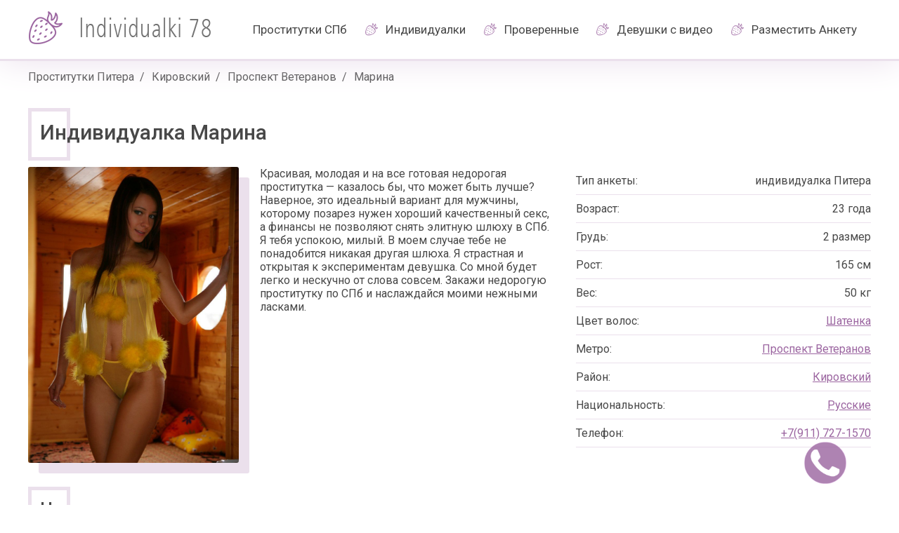

--- FILE ---
content_type: text/html; charset=UTF-8
request_url: https://spb3.individualky78.com/marina-40
body_size: 6637
content:
<!DOCTYPE html><html
lang="ru"><head><meta
http-equiv="Content-Type" content="text/html; charset=utf-8" /><meta
name="viewport" content="width=device-width, initial-scale=1"><link
rel="shortcut icon" href="https://spb3.individualky78.com/wp-content/themes/girls/img/favicon/favicon.ico" ><link
rel="icon" type="image/png" sizes="16x16" href="/wp-content/themes/girls/img/favicon/favicon-16x16.png"><link
rel="icon" type="image/png" sizes="32x32" href="/wp-content/themes/girls/img/favicon/favicon-32x32.png"><link
rel="icon" type="image/png" sizes="96x96" href="/wp-content/themes/girls/img/favicon/favicon-96x96.png"><link
rel="icon" type="image/png" sizes="192x192"  href="/wp-content/themes/girls/img/favicon/android-icon-192x192.png"><link
rel="apple-touch-icon" sizes="57x57" href="/wp-content/themes/girls/img/favicon/apple-icon-57x57.png"><link
rel="apple-touch-icon" sizes="60x60" href="/wp-content/themes/girls/img/favicon/apple-icon-60x60.png"><link
rel="apple-touch-icon" sizes="72x72" href="/wp-content/themes/girls/img/favicon/apple-icon-72x72.png"><link
rel="apple-touch-icon" sizes="76x76" href="/wp-content/themes/girls/img/favicon/apple-icon-76x76.png"><link
rel="apple-touch-icon" sizes="114x114" href="/wp-content/themes/girls/img/favicon/apple-icon-114x114.png"><link
rel="apple-touch-icon" sizes="120x120" href="/wp-content/themes/girls/img/favicon/apple-icon-120x120.png"><link
rel="apple-touch-icon" sizes="144x144" href="/wp-content/themes/girls/img/favicon/apple-icon-144x144.png"><link
rel="apple-touch-icon" sizes="152x152" href="/wp-content/themes/girls/img/favicon/apple-icon-152x152.png"><link
rel="apple-touch-icon" sizes="180x180" href="/wp-content/themes/girls/img/favicon/apple-icon-180x180.png"><link
rel="manifest" href="https://spb3.individualky78.com/wp-content/themes/girls/img/favicon/manifest.json"><meta
name="msapplication-TileColor" content="#9b65a0"><meta
name="msapplication-TileImage" content="https://spb3.individualky78.com/wp-content/themes/girls/img/favicon/ms-icon-144x144.png"><meta
name="theme-color" content="#9b65a0"><title>Марина индивидуалка СПБ у метро Проспект Ветеранов, девушки интим индивидуалки</title><meta
name="description" content="Девушки интим индивидуалки - Марина индивидуалка у метро Проспект Ветеранов. Шатенка с 2 размером груди, цена от 1500 рублей час, номер телефона +7(911) 727-1570. индивидуалки спб выезд и элитные путаны СПБ." /><meta
name="keywords" content="индивидуалка Марина, девушки интим индивидуалки, дорогие индивидуалки спб, индивидуалка страпонесса спб" /><meta
property="og:locale" content="ru_RU" /><meta
property="og:type" content="article" /><meta
property="og:title" content="индивидуалка СПБ - Шатенка Марина, индивидуалка страпонесса спб"/><meta
property="og:description" content="Марина индивидуалка: 23 лет, Шатенка c 2 размером груди, телефон +7(911) 727-1570. Цена от 1500 рублей час индивидуалка страпонесса спб"/><meta
property="og:url" content="https://individyalky78.com/marina-40"/><meta
property="og:site_name" content="Проститутки Питера, шлюхи, индивидуалки, девочки по вызову в Санкт-Петербурге"/><meta
property="og:updated_time" content="2024-06-04" /><meta
property="og:image" content="https://spb3.individualky78.com/wp-content/uploads/2018/07/4141-3-2.jpg"/><meta
property="og:image:secure_url" content="https://spb3.individualky78.com/wp-content/uploads/2018/07/4141-3-2.jpg" /><meta
property="og:image:width" content="800" /><meta
property="og:image:height" content="1124" /><meta
name="twitter:card" content="summary_large_image" /><meta
property="twitter:title" content="индивидуалка СПБ - Шатенка Марина, индивидуалка страпонесса спб"/><meta
property="twitter:description" content="Марина индивидуалка: 23 лет, Шатенка c 2 размером груди, телефон +7(911) 727-1570. Цена от 1500 рублей час индивидуалка страпонесса спб"/> <script type="text/javascript">window._wpemojiSettings = {"baseUrl":"https:\/\/s.w.org\/images\/core\/emoji\/13.0.0\/72x72\/","ext":".png","svgUrl":"https:\/\/s.w.org\/images\/core\/emoji\/13.0.0\/svg\/","svgExt":".svg","source":{"concatemoji":"https:\/\/spb3.individualky78.com\/wp-includes\/js\/wp-emoji-release.min.js?ver=5.5.3"}};
			!function(e,a,t){var r,n,o,i,p=a.createElement("canvas"),s=p.getContext&&p.getContext("2d");function c(e,t){var a=String.fromCharCode;s.clearRect(0,0,p.width,p.height),s.fillText(a.apply(this,e),0,0);var r=p.toDataURL();return s.clearRect(0,0,p.width,p.height),s.fillText(a.apply(this,t),0,0),r===p.toDataURL()}function l(e){if(!s||!s.fillText)return!1;switch(s.textBaseline="top",s.font="600 32px Arial",e){case"flag":return!c([127987,65039,8205,9895,65039],[127987,65039,8203,9895,65039])&&(!c([55356,56826,55356,56819],[55356,56826,8203,55356,56819])&&!c([55356,57332,56128,56423,56128,56418,56128,56421,56128,56430,56128,56423,56128,56447],[55356,57332,8203,56128,56423,8203,56128,56418,8203,56128,56421,8203,56128,56430,8203,56128,56423,8203,56128,56447]));case"emoji":return!c([55357,56424,8205,55356,57212],[55357,56424,8203,55356,57212])}return!1}function d(e){var t=a.createElement("script");t.src=e,t.defer=t.type="text/javascript",a.getElementsByTagName("head")[0].appendChild(t)}for(i=Array("flag","emoji"),t.supports={everything:!0,everythingExceptFlag:!0},o=0;o<i.length;o++)t.supports[i[o]]=l(i[o]),t.supports.everything=t.supports.everything&&t.supports[i[o]],"flag"!==i[o]&&(t.supports.everythingExceptFlag=t.supports.everythingExceptFlag&&t.supports[i[o]]);t.supports.everythingExceptFlag=t.supports.everythingExceptFlag&&!t.supports.flag,t.DOMReady=!1,t.readyCallback=function(){t.DOMReady=!0},t.supports.everything||(n=function(){t.readyCallback()},a.addEventListener?(a.addEventListener("DOMContentLoaded",n,!1),e.addEventListener("load",n,!1)):(e.attachEvent("onload",n),a.attachEvent("onreadystatechange",function(){"complete"===a.readyState&&t.readyCallback()})),(r=t.source||{}).concatemoji?d(r.concatemoji):r.wpemoji&&r.twemoji&&(d(r.twemoji),d(r.wpemoji)))}(window,document,window._wpemojiSettings);</script> <style type="text/css">img.wp-smiley,img.emoji{display:inline !important;border:none !important;box-shadow:none !important;height:1em !important;width:1em !important;margin:0
.07em !important;vertical-align:-0.1em !important;background:none !important;padding:0
!important}</style><link
rel='stylesheet' id='wp-block-library-css'  href='https://spb3.individualky78.com/wp-includes/css/dist/block-library/style.min.css?ver=5.5.3' type='text/css' media='all' /><link
rel='stylesheet' id='fonts-css'  href='https://fonts.googleapis.com/css2?family=Roboto%3Awght%40300%3B400%3B500%3B900&#038;display=swap%22&#038;ver=5.5.3' type='text/css' media='all' /><link
rel='stylesheet' id='style_css-css'  href='https://spb3.individualky78.com/wp-content/themes/girls/style.css?ver=5.5.3' type='text/css' media='all' /><link
rel='stylesheet' id='media_css-css'  href='https://spb3.individualky78.com/wp-content/themes/girls/css/media.css?ver=5.5.3' type='text/css' media='all' /><link
rel='stylesheet' id='facybox-css-css'  href='https://cdn.jsdelivr.net/gh/fancyapps/fancybox@3.5.7/dist/jquery.fancybox.min.css?ver=5.5.3' type='text/css' media='all' /><link
rel="canonical" href="https://individyalky78.com/marina-40" /></head><body><header
class="top_menu"><div
class="container">
<a
href="/" class="top_menu_logo">
<img
src="https://spb3.individualky78.com/wp-content/themes/girls/img/logo.png">
</a>
<nav
id ="nav"><li
id="menu-item-452" class="menu-item menu-item-type-custom menu-item-object-custom menu-item-452"><a
href="/">Проститутки СПб</a></li><li
id="menu-item-36513" class="menu-item menu-item-type-taxonomy menu-item-object-category current-post-ancestor current-menu-parent current-post-parent menu-item-36513"><a
href="https://individyalky78.com/individualki">Индивидуалки</a></li><li
id="menu-item-295" class="menu-item menu-item-type-taxonomy menu-item-object-category menu-item-295"><a
href="https://individyalky78.com/proverennye-prostitutki">Проверенные</a></li><li
id="menu-item-292" class="menu-item menu-item-type-taxonomy menu-item-object-category menu-item-292"><a
href="https://individyalky78.com/prostitutki-s-video">Девушки с видео</a></li><li
id="menu-item-77041" class="menu-item menu-item-type-post_type menu-item-object-page menu-item-77041"><a
href="https://individyalky78.com/registration">Разместить Анкету</a></li>
</nav><div
class="mobile-menu"></div></div>
</header><div
class="breadcrumbs container">
<a
href="/">Проститутки Питера</a>
<a
href="/rajon/kirovskij" target="_blank">Кировский</a>
<a
href="/metro/prospekt-veteranov" target="_blank">Проспект Ветеранов</a>
<span>Марина</span></div>
<main
class="container content_block girl"><h1 class="girl_title">
Индивидуалка Марина</h1>
<section
class="block"><div
class="main_photo">
<a
class="" data-fancybox="gallery"
href="/wp-content/uploads/2018/07/4141-3-2.jpg">
<img
data-src="/wp-content/uploads/2018/07/4141-3-2.jpg"
src="/wp-content/themes/girls/img/loader.gif"
alt="Марина индивидуалка СПБ, девушки интим индивидуалки, метро Проспект Ветеранов"
title="Марина индивидуалка СПБ, девушки интим индивидуалки, метро Проспект Ветеранов">
</a></div><div
class="param_anket_text"><p>Красивая, молодая и на все готовая недорогая проститутка &#8212; казалось бы, что может быть лучше? Наверное, это идеальный вариант для мужчины, которому позарез нужен хороший качественный секс, а финансы не позволяют снять элитную шлюху в СПб. Я тебя успокою, милый. В моем случае тебе не понадобится никакая другая шлюха. Я страстная и открытая к экспериментам девушка. Со мной будет легко и нескучно от слова совсем. Закажи недорогую проститутку по СПб и наслаждайся моими нежными ласками.</p></div><div
class="param_anket_info"><div
class="param_one">
<span
class="param_one_item">Тип анкеты:</span>
<span
class="one_item_value">
индивидуалка        Питера                			</span></div><div
class="param_one">
<span
class="param_one_item">Возраст:</span>
<span
class="param_one_value">23 года </span></div><div
class="param_one">
<span
class="param_one_item">Грудь:</span>
<span
class="param_one_value">2 размер</span></div><div
class="param_one">
<span
class="param_one_item">Рост:</span>
<span
class="param_one_value">165 см</span></div><div
class="param_one">
<span
class="param_one_item">Вес:</span>
<span
class="param_one_value">50 кг</span></div><div
class="param_one">
<span
class="param_one_item">Цвет волос:</span>
<a
class="param_one_value" href="/haircolor/shatenki"
target="_blank">Шатенка</a></div><div
class="param_one">
<span
class="param_one_item">Метро:</span>
<a
class="param_one_value" href="/metro/prospekt-veteranov" target="_blank">Проспект Ветеранов</a></div><div
class="param_one">
<span
class="param_one_item">Район:</span>
<a
class="param_one_value" href="/rajon/kirovskij" target="_blank">Кировский</a></div><div
class="param_one">
<span
class="param_one_item">Национальность:</span>
<a
class="param_one_value" href="/nation/russkie"
target="_blank">Русские</a></div><div
class="param_one">
<span
class="param_one_item">Телефон:</span>
<a
class="param_one_value" rel="nofollow"
href="tel:+7(911) 727-1570">+7(911) 727-1570 </a></div></div><div
class="block price"><h2 class="price">Цены на интим услуги</h2><div
class="price_table"><div
class="appartment">
<span>Апартаменты</span><div>
<span>1 Час</span>
<span>1500 руб.</span></div><div>
<span>2 Часа</span>
<span>3000 руб.</span></div><div>
<span>Ночь</span>
<span>9000 руб.</span></div></div><div
class="department">
<span>Выезд</span><div>
<span>1 Час</span>
<span>2500 руб.</span></div><div>
<span>2 Часа</span>
<span>5000 руб.</span></div><div>
<span>Ночь</span>
<span>15000 руб.</span></div></div></div></div>
</section>
<section
class="block fotogall"><h2 class="girl_h">Фотогалерея</h2><div
class="anket_photogal_img">
<a
class="" data-fancybox="gallery"
href="/wp-content/uploads/2018/07/4141-2-2.jpg">
<img
src="/wp-content/uploads/2018/07/4141-2-2-214x300.jpg"
alt="Марина индивидуалка СПБ, девушки интим индивидуалки, метро Проспект Ветеранов - фото 1"
title="Марина индивидуалка СПБ, девушки интим индивидуалки, метро Проспект Ветеранов - фото 1"/>
</a>
<a
class="" data-fancybox="gallery"
href="/wp-content/uploads/2018/07/4141-1-2.jpg">
<img
src="/wp-content/uploads/2018/07/4141-1-2-210x300.jpg"
alt="Марина индивидуалка СПБ, девушки интим индивидуалки, метро Проспект Ветеранов - фото 2"
title="Марина индивидуалка СПБ, девушки интим индивидуалки, метро Проспект Ветеранов - фото 2"/>
</a>
<a
class="" data-fancybox="gallery"
href="/wp-content/uploads/2018/07/4141-7-2.jpg">
<img
src="/wp-content/uploads/2018/07/4141-7-2-214x300.jpg"
alt="Марина индивидуалка СПБ, девушки интим индивидуалки, метро Проспект Ветеранов - фото 3"
title="Марина индивидуалка СПБ, девушки интим индивидуалки, метро Проспект Ветеранов - фото 3"/>
</a>
<a
class="" data-fancybox="gallery"
href="/wp-content/uploads/2018/07/4141-6-2.jpg">
<img
src="/wp-content/uploads/2018/07/4141-6-2-213x300.jpg"
alt="Марина индивидуалка СПБ, девушки интим индивидуалки, метро Проспект Ветеранов - фото 4"
title="Марина индивидуалка СПБ, девушки интим индивидуалки, метро Проспект Ветеранов - фото 4"/>
</a>
<a
class="" data-fancybox="gallery"
href="/wp-content/uploads/2018/07/4141-5-2.jpg">
<img
src="/wp-content/uploads/2018/07/4141-5-2-213x300.jpg"
alt="Марина индивидуалка СПБ, девушки интим индивидуалки, метро Проспект Ветеранов - фото 5"
title="Марина индивидуалка СПБ, девушки интим индивидуалки, метро Проспект Ветеранов - фото 5"/>
</a>
<a
class="" data-fancybox="gallery"
href="/wp-content/uploads/2018/07/4141-4-2.jpg">
<img
src="/wp-content/uploads/2018/07/4141-4-2-300x182.jpg"
alt="Марина индивидуалка СПБ, девушки интим индивидуалки, метро Проспект Ветеранов - фото 6"
title="Марина индивидуалка СПБ, девушки интим индивидуалки, метро Проспект Ветеранов - фото 6"/>
</a>
<a
class="" data-fancybox="gallery"
href="/wp-content/uploads/2018/07/4141-3-2.jpg">
<img
src="/wp-content/uploads/2018/07/4141-3-2-214x300.jpg"
alt="Марина индивидуалка СПБ, девушки интим индивидуалки, метро Проспект Ветеранов - фото 7"
title="Марина индивидуалка СПБ, девушки интим индивидуалки, метро Проспект Ветеранов - фото 7"/>
</a></div>
</section>
<section
class="block service"><h2 class="girl_h">Секс услуги</h2><div
class="anket_services">
<a
class="active"
href="/service/analnyj">
Анальный                </a>
<a
class=""
href="/service/anilingus">
Анилингус                </a>
<a
class=""
href="/service/bdsm">
БДСМ                </a>
<a
class=""
href="/service/bandazh">
Бондаж                </a>
<a
class=""
href="/service/vetka-sakury">
Ветка Сакуры                </a>
<a
class="active"
href="/service/glubokij-minet">
Глубокий минет                </a>
<a
class=""
href="/service/gospozha">
Госпожа                </a>
<a
class="active"
href="/service/gruppovoj-seks">
Групповой секс                </a>
<a
class="active"
href="/service/dvojnoe-proniknovenie">
Двойное проникновение                </a>
<a
class=""
href="/service/est-molodoj-chelovek-dlya-semejnoj-pary">
Есть молодой человек для семейной пары                </a>
<a
class=""
href="/service/zolotoj-dozhd-priem">
Золотой дождь (прием)                </a>
<a
class=""
href="/service/zolotoj-dozhd-vydacha">
Золотой дождь выдача                </a>
<a
class=""
href="/service/igrushki">
Игрушки                </a>
<a
class=""
href="/service/kopro-priem-i-vydacha">
Копро (прием)                </a>
<a
class=""
href="/service/kopro-vydacha">
Копро выдача                </a>
<a
class="active"
href="/service/kunilingus">
Кунилингус                </a>
<a
class=""
href="/service/lyogkoe-dominirovanie">
Лёгкое доминирование                </a>
<a
class=""
href="/service/lesbi">
Лесби                </a>
<a
class=""
href="/service/lechebnyj-massazh">
Лечебный массаж                </a>
<a
class=""
href="/service/massazh-v-chetyre-ruki">
Массаж в четыре руки                </a>
<a
class="active"
href="/service/massazh-klassicheskij">
Массаж классический                </a>
<a
class=""
href="/service/massazh-professionalnyj">
Массаж профессиональный                </a>
<a
class=""
href="/service/massazh-rasslablyayushhij">
Массаж расслабляющий                </a>
<a
class=""
href="/service/massazh-urologicheskij">
Массаж урологический                </a>
<a
class="active"
href="/service/massazh-eroticheskij">
Массаж эротический                </a>
<a
class="active"
href="/service/minet">
Минет                </a>
<a
class="active"
href="/service/minet-bez-prezervativa">
Минет без презерватива                </a>
<a
class="active"
href="/service/minet-v-avto">
Минет в авто                </a>
<a
class=""
href="/service/minet-v-prezervative">
Минет в презервативе                </a>
<a
class="active"
href="/service/okonchanie-v-rot">
Окончание в рот                </a>
<a
class="active"
href="/service/okonchanie-na-grud">
Окончание на грудь                </a>
<a
class=""
href="/service/okonchanie-na-lico">
Окончание на лицо                </a>
<a
class=""
href="/service/pipshou">
Пип шоу                </a>
<a
class=""
href="/service/pomyvka-v-dushe">
Помывка в душе                </a>
<a
class=""
href="/service/porka">
Порка                </a>
<a
class=""
href="/service/rabynya">
Рабыня                </a>
<a
class=""
href="/service/rezinku-rtom">
Резинку ртом                </a>
<a
class=""
href="/service/rimming">
Римминг                </a>
<a
class=""
href="/service/rolevye-igry">
Ролевые игры                </a>
<a
class=""
href="/service/sado-mazo">
Садо-мазо                </a>
<a
class="active"
href="/service/seks-klassicheskij">
Секс классический                </a>
<a
class=""
href="/service/semejnym-param">
Семейным парам                </a>
<a
class=""
href="/service/sportivnyj-massazh">
Спортивный массаж                </a>
<a
class="active"
href="/service/strapon-zakazchiku">
Страпон заказчику                </a>
<a
class="active"
href="/service/striptiz">
Стриптиз                </a>
<a
class=""
href="/service/tajskij-massazh">
Тайский массаж                </a>
<a
class=""
href="/service/tanec-zhivota">
Танец живота                </a>
<a
class=""
href="/service/trampling">
Трамплинг                </a>
<a
class=""
href="/service/transy">
Трансы                </a>
<a
class=""
href="/service/urologiya">
Урология                </a>
<a
class=""
href="/service/uslugi-v-avtomobile">
Услуги в автомобиле                </a>
<a
class=""
href="/service/uslugi-semejnoj-pare">
Услуги семейной паре                </a>
<a
class=""
href="/service/fetish">
Фетиш                </a>
<a
class=""
href="/service/fisting">
Фистинг                </a>
<a
class=""
href="/service/fisting-analnyj-zakazchiku">
Фистинг анальный заказчику                </a>
<a
class=""
href="/service/fisting-zakazchiku">
Фистинг заказчику                </a>
<a
class=""
href="/service/fotovideo-semka">
Фото/видео съемка                </a>
<a
class=""
href="/service/ekstrim">
Экстрим                </a>
<a
class=""
href="/service/eskort">
Эскорт                </a></div>
</section>
<section
class="block map"><h2 class="girl_h">Интим карта</h2><div
id="map"></div>
</section> <script src="https://api-maps.yandex.ru/2.1/?lang=ru-RU" type="text/javascript"></script> <script>// Initialize and add the map
            //function initMap() {
            //    // The location of Uluru
            //    const location = { lat: //, lng: // };
            //    // The map, centered at location
            //    const map = new google.maps.Map(document.getElementById("map"), {
            //        zoom: 12,
            //        center: location,
            //    });
            //    // The marker, positioned at Uluru
            //    const marker = new google.maps.Marker({
            //        position: location,
            //        map: map,
            //    });
            //}

            ymaps.ready(init);

            function init() {
                lat = 59.84088;
                lng = 30.244543;
                if (lat != "") {
                    var li = lat;
                    var lt = lng;
                } else {
                    var li = 59.9386300;
                    var lt = 30.3141300;
                }
                var myMap = new ymaps.Map("map", {
                    center: [li, lt],
                    zoom: 12,
                    controls: []
                });
                myMap.behaviors.disable("drag");
                var myPlacemark = new ymaps.Placemark(
                    [lat, lng]
                );
                myMap.geoObjects.add(myPlacemark);
            }</script> 
<a
class="fast_call" href="tel:+7(911) 727-1570"></a>
</main>
<footer><div
class="container">
<nav
class="menu_footer"><li
class="menu-item menu-item-type-custom menu-item-object-custom menu-item-452"><a
href="/">Проститутки СПб</a></li><li
class="menu-item menu-item-type-taxonomy menu-item-object-category current-post-ancestor current-menu-parent current-post-parent menu-item-36513"><a
href="https://individyalky78.com/individualki">Индивидуалки</a></li><li
class="menu-item menu-item-type-taxonomy menu-item-object-category menu-item-295"><a
href="https://individyalky78.com/proverennye-prostitutki">Проверенные</a></li><li
class="menu-item menu-item-type-taxonomy menu-item-object-category menu-item-292"><a
href="https://individyalky78.com/prostitutki-s-video">Девушки с видео</a></li><li
class="menu-item menu-item-type-post_type menu-item-object-page menu-item-77041"><a
href="https://individyalky78.com/registration">Разместить Анкету</a></li>
</nav><div
class="footer_sub">
<a
href="/" class="footer_menu_logo">
<img
src="https://spb3.individualky78.com/wp-content/themes/girls/img/logo_min_f.png">
</a><div
class="copyrights"><p>2010-2026 © Красивые, ухоженные, элитные и недорогие проститутки, шлюхи, индивидуалки Питера (СПБ) на сайте spb3.individualky78.com</p><p
class="center">Если Вам не исполнилось 18 лет, пожалуйста, покиньте сайт.</p></div></div></div>
</footer><div
id="toTop"><i
class="fa fa-angle-up" aria-hidden="true"></i></div>
 <script type="text/javascript" >(function(m,e,t,r,i,k,a){m[i]=m[i]||function(){(m[i].a=m[i].a||[]).push(arguments)};
   m[i].l=1*new Date();k=e.createElement(t),a=e.getElementsByTagName(t)[0],k.async=1,k.src=r,a.parentNode.insertBefore(k,a)})
   (window, document, "script", "https://mc.yandex.ru/metrika/tag.js", "ym");

   ym(45349593, "init", {
        clickmap:true,
        trackLinks:true,
        accurateTrackBounce:true,
        webvisor:true
   });</script> <noscript><div><img
src="https://mc.yandex.ru/watch/45349593" style="position:absolute; left:-9999px;" alt="" /></div></noscript> <script async src="https://www.googletagmanager.com/gtag/js?id=G-TNBLVPT1GT"></script> <script>window.dataLayer = window.dataLayer || [];
  function gtag(){dataLayer.push(arguments);}
  gtag('js', new Date());

  gtag('config', 'G-TNBLVPT1GT');</script> <script type='text/javascript' src='https://code.jquery.com/jquery-3.5.1.min.js?ver=5.5.3' id='jq-js'></script> <script type='text/javascript' src='https://spb3.individualky78.com/wp-content/themes/girls/js/script.js?ver=5.5.3' id='3-js'></script> <script type='text/javascript' src='https://spb3.individualky78.com/wp-content/themes/girls/js/lazyload.js?ver=5.5.3' id='lazy-js'></script> <script type='text/javascript' src='https://cdn.jsdelivr.net/gh/fancyapps/fancybox@3.5.7/dist/jquery.fancybox.min.js?ver=5.5.3' id='facybox-jq-js'></script> </body></html>
<!--
*** This site runs WP Super Minify plugin v1.5.1 - http://wordpress.org/plugins/wp-super-minify ***
*** Total size saved: 23.532% | Size before compression: 35271 bytes | Size after compression: 26971 bytes. ***
-->

--- FILE ---
content_type: text/css
request_url: https://spb3.individualky78.com/wp-content/themes/girls/css/media.css?ver=5.5.3
body_size: 465
content:
@media (min-width: 400px) {
	.block.video .anket_video {
		height: 400px;
	}
	.block.video .anket_video > video {
		width: 75%;
		object-fit: cover;
	}
	.block.map #map {
		height: 400px;
		width: 100%;
	}
}
@media (min-width: 600px) {
	.block.video .anket_video {
		height: 500px;
	}
	.block.map #map {
		height: 500px;
	}
}
@media (max-width:1200px){
	header, main, footer{
		padding:15px 20px;
	}
}

@media (min-width:768px) and (max-width:1199px){
	.main_photo {
		width: 47%;
	}
	.param_anket_text {
		width: 47%;
	}
	.param_anket_info {
		width: 100%;
		margin-top: 20px;
	}
	.anket_photogal_img a {
		width: calc((100% / 3) - 5px);
	}
	.catalog_list article {
		width: 49%;
	}
	.top_menu nav li a {
		padding: 10px 10px;
   	}
	
}
@media (min-width:768px) and (max-width:992px){
	main.content_block:not(.girl) {
		padding-top: 40px;
	}
	.top_menu nav{
		display:none;
	}
	section.wrapper {
		width: 75%;
	}
	aside{
		width:25%;
	}
	.mobile-menu{
		 display: flex;
	}
}
@media (max-width:767px){
	main.content_block:not(.girl) {
		padding-top: 100px;
	}
	.mobile-menu{
		 display: flex;
	}
	.top_menu nav{
		display:none;
	}
	aside{
		display:none;
	}
	.main_photo, .param_anket_text, .param_anket_info , section.wrapper, .catalog_list article {
		width: 100%;
	}
	.param_anket_text, .param_anket_info , .department{
		margin-top: 20px;
	}
	.anket_photogal_img a {
		width: calc((100% / 2) - 5px);
		height:auto;
	}
	.price_table div, .copyrights{
		width:100%;
		
	}
	.copyrights{
		text-align:center;
	}
	nav.menu_footer {
		flex-direction: column;
	}
	
	.footer_menu_logo {
		order: 2;
		margin: 0 auto;
	}
	
	
	
} 
@media (max-width:480px){
	.anket_photogal_img a {
		width: 100%;
	}
}

--- FILE ---
content_type: application/javascript
request_url: https://spb3.individualky78.com/wp-content/themes/girls/js/script.js?ver=5.5.3
body_size: 247
content:
jQuery('.parameter-title').click(function() {
	jQuery(this).parent().toggleClass('active');
	// console.log('!');
});

jQuery(document).ready(function($){
	$(".mobile-menu").click(function() {
		if ($(this).hasClass("active")) {
			$(this).removeClass("active").addClass("closed");
			$('body').css('overflow', 'auto');
			$('.mobile_menu').slideToggle('slow');
		} else {
			$(this).removeClass("closed").addClass("active");
			$('body').css('overflow', 'hidden');
			$('.mobile_menu').slideToggle('slow');
		}
	})
	
});

// jQuery(window).scroll(function() {
	// if(jQuery(this).scrollTop() != 0) {
		// jQuery('#toTop').fadeIn();
	// } else {
		// jQuery('#toTop').fadeOut();
	// }
// });

// jQuery('#toTop').click(function() {
	// jQuery('body,html').animate({scrollTop:0},800);
// });